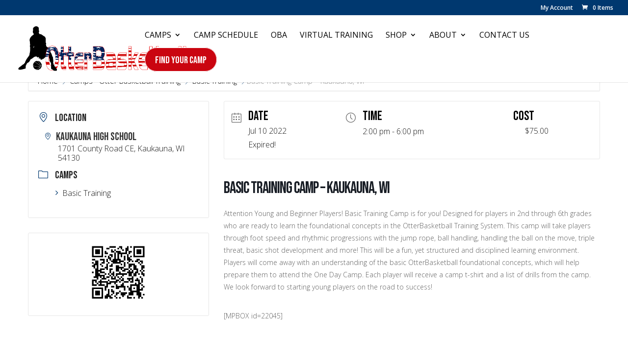

--- FILE ---
content_type: text/css
request_url: https://otterbasketball.com/wp-content/uploads/elementor/css/post-21646.css?ver=1718424837
body_size: 526
content:
body .elementor-21646 .elementor-element.elementor-element-ab50df2 .mec-booking-form-container,body .mec-single-event .mec-event-ticket-name,body .mec-single-event .mec-event-ticket-description,body .mec-single-event .mec-event-ticket-available,body .elementor-21646 .elementor-element.elementor-element-ab50df2 .mec-booking-form-container ul.mec-book-tickets-container li.mec-book-ticket-container label,body .elementor-21646 .elementor-element.elementor-element-ab50df2 .mec-booking-form-container label{color:#424242 !important;}body .elementor-21646 .elementor-element.elementor-element-ab50df2 .mec-booking-form-container{width:100% !important;}body .elementor-21646 .elementor-element.elementor-element-ab50df2 .mec-booking-form-container > h4{color:#424242 !important;width:100%  !important;}body .elementor-21646 .elementor-element.elementor-element-ab50df2 .mec-booking-form-container > h4:before{border-color:#424242 !important;}body .elementor-21646 .elementor-element.elementor-element-ab50df2 .mec-booking-form-container .mec-ticket-detail, body .elementor-21646 .elementor-element.elementor-element-ab50df2 .mec-booking-form-container .mec-ticket-detail .mec-ticket-name, body .elementor-21646 .elementor-element.elementor-element-ab50df2 .mec-booking-form-container .mec-ticket-detail .mec-ticket-price-wrapper .mec-ticket-price-label, body .elementor-21646 .elementor-element.elementor-element-ab50df2 .mec-booking-form-container .mec-ticket-detail .mec-ticket-price-wrapper .mec-ticket-price{font-size:0px;color:#424242 !important;}body .elementor-21646 .elementor-element.elementor-element-ab50df2 .mec-booking-form-container .mec-ticket-detail{width:100%  !important;}body .elementor-21646 .elementor-element.elementor-element-ab50df2 .mec-booking-form-container ul.mec-book-tickets-container li.mec-book-ticket-container label,body .elementor-21646 .elementor-element.elementor-element-ab50df2 .mec-booking-form-container label,body .mec-single-event .mec-booking label,body .elementor-21646 .elementor-element.elementor-element-ab50df2 .mec-booking-form-container .mec-ticket-variation-name{color:#424242 !important;}body .elementor-21646 .elementor-element.elementor-element-ab50df2 .mec-booking-form-container ul.mec-book-tickets-container li .mec-book-reg-field-checkbox label:not(:first-child),body .elementor-21646 .elementor-element.elementor-element-ab50df2 .mec-booking-form-container ul.mec-book-tickets-container li .mec-book-reg-field-radio label:not(:first-child){color:#424242 !important;}body .elementor-21646 .elementor-element.elementor-element-ab50df2 .mec-booking-form-container ul.mec-book-tickets-container li .mec-book-reg-field-p p{color:#424242 !important;}body .elementor-21646 .elementor-element.elementor-element-ab50df2 .mec-booking-form-container input[type=date],body .elementor-21646 .elementor-element.elementor-element-ab50df2 .mec-booking-form-container input[type=email],body .elementor-21646 .elementor-element.elementor-element-ab50df2 .mec-booking-form-container input[type=number],body .elementor-21646 .elementor-element.elementor-element-ab50df2 .mec-booking-form-container input[type=password],body .elementor-21646 .elementor-element.elementor-element-ab50df2 .mec-booking-form-container input[type=tel],body .elementor-21646 .elementor-element.elementor-element-ab50df2 .mec-booking-form-container input[type=text],body .elementor-21646 .elementor-element.elementor-element-ab50df2 .mec-booking-form-container select,body .elementor-21646 .elementor-element.elementor-element-ab50df2 .mec-booking-form-container textarea,body .elementor-21646 .elementor-element.elementor-element-ab50df2 .mec-booking-form-container textarea,body .elementor-21646 .elementor-element.elementor-element-ab50df2 .mec-booking-form-container ul.mec-book-tickets-container li > input,body .elementor-21646 .elementor-element.elementor-element-ab50df2 .mec-booking-form-container ul.mec-book-tickets-container li span.mec-field-wrapper,body .elementor-21646 .elementor-element.elementor-element-ab50df2 .mec-booking-form-container ul.mec-book-tickets-container li > input[type=date],body .elementor-21646 .elementor-element.elementor-element-ab50df2 .mec-booking-form-container ul.mec-book-tickets-container li > input[type=email],body .elementor-21646 .elementor-element.elementor-element-ab50df2 .mec-booking-form-container ul.mec-book-tickets-container li > input[type=number],body .elementor-21646 .elementor-element.elementor-element-ab50df2 .mec-booking-form-container ul.mec-book-tickets-container li > input[type=password],body .elementor-21646 .elementor-element.elementor-element-ab50df2 .mec-booking-form-container ul.mec-book-tickets-container li > input[type=tel],body .elementor-21646 .elementor-element.elementor-element-ab50df2 .mec-booking-form-container ul.mec-book-tickets-container li > input[type=text],body .elementor-21646 .elementor-element.elementor-element-ab50df2 .mec-booking-form-container ul.mec-book-tickets-container li > textarea,body .elementor-21646 .elementor-element.elementor-element-ab50df2 .mec-booking-form-container ul.mec-book-tickets-container li > select{color:#424242;width:100%;}body .elementor-21646 .elementor-element.elementor-element-ab50df2 .mec-booking-form-container input::placeholder,body .elementor-21646 .elementor-element.elementor-element-ab50df2 .mec-booking-form-container textarea::placeholder{color:#424242;}body .mec-single-event li.mec-book-ticket-container input, body .mec-single-event li.mec-book-ticket-container select{max-height:46px !important;}

--- FILE ---
content_type: application/x-javascript
request_url: https://otterbasketball.com/wp-content/plugins/mec-waiting-list/assets/js/frontend.js?ver=1.3.2
body_size: 2332
content:
jQuery(window).on('load', function()
{
    jQuery('input[name="list_user_waiting"]').each(function( index ) {
        user_waiting =JSON.parse(jQuery( this ).val());
        let date_selected = jQuery("select[name='book[date]']").val();
        date_selected = date_selected == undefined ? jQuery("input[name='book[date]']").val() : date_selected;
        if(date_selected !== undefined){
            date_selected=date_selected.split(':');
            date_selected=date_selected[0];
            if(user_waiting[date_selected.toString()] != undefined){
                jQuery( this ).parent().find('.waiting-counter-message b').html(user_waiting[date_selected.toString()]);
            } else {
                jQuery( this ).parent().find('.waiting-counter-message b').html(0);
            }
        }
    });
});

jQuery("select[name='book[date]']").on('change', function(e)
{
    e.preventDefault();
    let date_selected = jQuery("select[name='book[date]']").val();
    if(date_selected != undefined){
        date_selected=date_selected.split(':');
        date_selected=date_selected[0];
        jQuery('input[name="list_user_waiting"]').each(function( index ) {
            user_waiting =JSON.parse(jQuery( this ).val());
            let date_selected = jQuery("select[name='book[date]']").val();
            if(date_selected != undefined){
                date_selected=date_selected.split(':');
                date_selected=date_selected[0];
                if(user_waiting[date_selected.toString()] != undefined){
                    jQuery( this ).parent().find('.waiting-counter-message b').html(user_waiting[date_selected.toString()]);
                }else {
                    jQuery( this ).parent().find('.waiting-counter-message b').html(0);
                }
            }
        });
    }
});

jQuery("input[name='book[date]']").on('change', function(e)
{
    e.preventDefault();
    let date_selected = jQuery("input[name='book[date]']").val();
    if(date_selected != undefined){
        date_selected=date_selected.split(':');
        date_selected=date_selected[0];
        jQuery('input[name="list_user_waiting"]').each(function( index ) {
            user_waiting =JSON.parse(jQuery( this ).val());
            let date_selected = jQuery("input[name='book[date]']").val();
            if(date_selected != undefined){
                date_selected=date_selected.split(':');
                date_selected=date_selected[0];
                if(user_waiting[date_selected.toString()] != undefined){
                    jQuery( this ).parent().find('.waiting-counter-message b').html(user_waiting[date_selected.toString()]);
                }else {
                    jQuery( this ).parent().find('.waiting-counter-message b').html(0);
                }
            }
        });
    }
});

function waitingGetFormData(form){
    var unindexed_array = form.serializeArray();
    var indexed_array = {};

    jQuery.map(unindexed_array, function(n, i){
        indexed_array[n["name"]] = n["value"];
    });

    return indexed_array;
}

function waiting_register(uniqueid,event_id,ticket_id){
    var uid = jQuery("[name=\"uniqueid\"]").val();
    var event_id = jQuery("[name=\"event_id\"]").val();
    var max_count = jQuery("#waiting_register_btn_" + uniqueid + "").data("max");
    var count = jQuery("#mec_waiting_reg_field_count_" + uniqueid + "").val();
    if(max_count > 0 && parseInt(count) > max_count){
        return false;
    }
    var mec_frm = jQuery("#mec_book_form"+uid);

    //multiple date
    var dates = {};
    var date;
    jQuery.each(jQuery('#mec_book_form'+uid+' [name="book[date][]"]'),function(i,v){

        if( jQuery(v).is(":checked") ){
            date = jQuery(v).val();
            dates[date] = date;
        }
    });

    if( Object.keys(dates).length > 1 ){

        alert(mec_waiting_list.date_select_error);

        return false;
    }

    mec_frm.attr("onsubmit","mec_waiting_form_submit(event, '" + uniqueid + "');");
    mec_frm.attr({
        "novalidate":"novalidate",
        "enctype":"multipart/form-data",
        "method":"post"

        });

    // Add loading Class to the button
    jQuery("#mec_book_form"+uid+" #waiting_register_btn_"+uniqueid).addClass("loading");
    jQuery("#mec_book_form"+uid+" #waiting_register_btn_"+uniqueid).attr("disabled" , "true");
    jQuery("#mec_booking_message"+uid).removeClass("mec-success mec-error").hide();

    var next_btn = jQuery("#mec-book-form-btn-step-1");
    var next_is_show = next_btn.is(":visible");

    if(next_is_show){
        next_btn.hide();
    }else{
        next_btn.attr("notshow","1");
    }

    var count = jQuery("#mec_waiting_reg_field_count_" + uniqueid + "").val();
    if(jQuery("#mec_book_form_date" + event_id + "").length) {
        var date = jQuery("#mec_book_form_date" + event_id + "").val();
    } else {
        var date = jQuery("#waiting-data-date-" + uniqueid + "").attr("data-date");
    }

    jQuery.ajax(
    {
        type: "POST",
        url: mec_waiting_list.ajaxurl,
        data: {"action":"mec_waiting_content","event_id":event_id,"ticket_id":ticket_id,"count":count,"date":date},
        dataType: "HTML",
        success: function(data)
        {
            // Remove the loading Class to the button
            jQuery("#mec_book_form"+uid+" #waiting_register_btn_"+uniqueid).removeClass("loading");
            jQuery("#mec_book_form"+uid+" #waiting_register_btn_"+uniqueid).removeAttr("disabled");

            jQuery("#mec_waiting_form_content_" + uniqueid + "").html(data);
            jQuery("#mec_waiting_form_content_" + uniqueid + "").show();
            jQuery("#waiting_register_btn_" + uniqueid + "").hide();
            jQuery("#mec_waiting_reg_field_count_area_" + uniqueid + "").hide();
        }
    });
}

function cancel_waiting_form(uniqueid){
    var uid = jQuery("[name=\"uniqueid\"]").val();
    var event_id = jQuery("[name=\"event_id\"]").val();
    var mec_frm = jQuery("#mec_book_form"+uid);
    mec_frm.attr("onsubmit","mec_book_form_submit(event,"+event_id+");");
    jQuery("#mec_waiting_form_content_" + uniqueid + "").html("");
    jQuery("#mec_waiting_form_content_" + uniqueid + "").hide();
    jQuery("#waiting_register_btn_" + uniqueid + "").show();
    jQuery("#mec_waiting_reg_field_count_area_" + uniqueid + "").show();

    var next_btn = jQuery("#mec-book-form-btn-step-1");
    var notshow = next_btn.attr("notshow");

    if(notshow!=1){
        next_btn.show();
    }

    jQuery("#mec_waiting_message" + uniqueid + "").removeClass("mec-error").html("").hide();
    return false;
}

function mec_waiting_first_for_all(uniqueid,context){
    var status = jQuery("#mec_waiting_first_for_all" + uniqueid + "").is(":checked") ? true : false;

    if(status)
    {
        jQuery("#mec_waiting" + uniqueid + " .mec-waiting-ticket-container:not(:first-child)").addClass("mec-util-hidden");
    }
    else
    {
        jQuery("#mec_waiting" + uniqueid + " .mec-waiting-ticket-container").removeClass("mec-util-hidden");
    }
}

function mec_waiting_toggle_first_for_all(uniqueid,context){
    var status = jQuery("#mec_waiting_first_for_all" + uniqueid + "").is(":checked") ? true : false;

    if(status)
    {
        jQuery("#mec_waiting" + uniqueid + " .mec-waiting-ticket-container:not(:first-child)").addClass("mec-util-hidden");
        jQuery(context).parent().find("input[type=\"checkbox\"]").attr("checked", "checked");
    }
    else
    {
        jQuery("#mec_waiting" + uniqueid + " .mec-waiting-ticket-container").removeClass("mec-util-hidden");
        jQuery(context).parent().find("input[type=\"checkbox\"]").removeAttr("checked");
    }
}


function mec_waiting_first_form_all_click(uniqueid,context)
{
    // Clicked
    var clicked=true;
}


function mec_waiting_form_submit(event, uniqueid){
    event.preventDefault();
    var valid = 0;

    jQuery("#mec_waiting" + uniqueid + " .mec-waiting-ticket-container .mec-waiting-reg-field-name.mec-reg-mandatory").filter(":visible").each(function(i)
    {
        var t_id = jQuery(this).data("t-id");
        if(!jQuery("#mec_waiting" + uniqueid + " input[name='waiting[tickets]["+t_id+"][name]']").val())
        {
            valid = -1;
            jQuery(this).addClass("mec-red-notification");
        }
        else jQuery(this).removeClass("mec-red-notification");
    });

    jQuery("#mec_waiting" + uniqueid + " .mec-waiting-ticket-container .mec-waiting-reg-field-mec_email.mec-reg-mandatory").filter(":visible").each(function(i)
    {
        var t_id = jQuery(this).data("t-id");

        if(!jQuery("#mec_waiting" + uniqueid + " input[name='waiting[tickets]["+t_id+"][email]']").val())
        {
            valid = -2;
            jQuery(this).addClass("mec-red-notification");
        }
        else jQuery(this).removeClass("mec-red-notification");
    });

    jQuery("#mec_waiting" + uniqueid + " .mec-waiting-ticket-container .mec-waiting-reg-field-checkbox.mec-reg-mandatory").filter(":visible").each(function(i)
    {
        var t_id = jQuery(this).data("t-id");
        var field_id = jQuery(this).data("field-id");

        if(!jQuery("#mec_waiting" + uniqueid + " input[name='waiting[tickets]["+t_id+"][reg]["+field_id+"][]']").is(":checked"))
        {
            valid = -3;
            jQuery(this).addClass("mec-red-notification");
        }
        else jQuery(this).removeClass("mec-red-notification");
    });

    jQuery("#mec_waiting" + uniqueid + " .mec-waiting-ticket-container .mec-waiting-reg-field-file.mec-reg-mandatory").filter(":visible").each(function(i)
    {
        var t_id = jQuery(this).data("t-id");
        var field_id = jQuery(this).data("field-id");

        if(!jQuery("#mec_waiting" + uniqueid + " input[name='waiting[tickets]["+t_id+"][reg]["+field_id+"]']").val())
        {
            valid = -4;
            jQuery(this).addClass("mec-red-notification");
        }
        else jQuery(this).removeClass("mec-red-notification");
    });

    jQuery("#mec_waiting" + uniqueid + " .mec-waiting-ticket-container .mec-waiting-reg-field-radio.mec-reg-mandatory").filter(":visible").each(function(i)
    {
        var t_id = jQuery(this).data("t-id");
        var field_id = jQuery(this).data("field-id");

        if(!jQuery("#mec_waiting" + uniqueid + " input[name='waiting[tickets]["+t_id+"][reg]["+field_id+"]']:checked").val())
        {
            valid = -5;
            jQuery(this).addClass("mec-red-notification");
        }
        else jQuery(this).removeClass("mec-red-notification");
    });

    jQuery("#mec_waiting" + uniqueid + " .mec-waiting-ticket-container .mec-waiting-reg-field-agreement.mec-reg-mandatory").filter(":visible").each(function(i)
    {
        var t_id = jQuery(this).data("t-id");
        var field_id = jQuery(this).data("field-id");

        if(!jQuery("#mec_waiting" + uniqueid + " input[name='waiting[tickets]["+t_id+"][reg]["+field_id+"]']:checked").val())
        {
            valid = -6;
            jQuery(this).addClass("mec-red-notification");
        }
        else jQuery(this).removeClass("mec-red-notification");
    });

    jQuery("#mec_waiting" + uniqueid + " .mec-waiting-ticket-container .mec-waiting-reg-field-tel.mec-reg-mandatory, .mec-waiting-ticket-container .mec-waiting-reg-field-email.mec-reg-mandatory, .mec-waiting-ticket-container .mec-waiting-reg-field-date.mec-reg-mandatory, .mec-waiting-ticket-container .mec-waiting-reg-field-text.mec-reg-mandatory").filter(":visible").each(function(i)
    {

        var t_id = jQuery(this).data("t-id");
        var field_id = jQuery(this).data("field-id");

        var val = jQuery("#mec_waiting" + uniqueid + " input[name='waiting[tickets]["+t_id+"][reg]["+field_id+"]']").val();

        if(!val)
        {
            valid = -7;
            jQuery(this).addClass("mec-red-notification");
        }
        else jQuery(this).removeClass("mec-red-notification");
    });

    jQuery("#mec_waiting" + uniqueid + " .mec-waiting-ticket-container .mec-waiting-reg-field-select.mec-reg-mandatory").filter(":visible").each(function(i)
    {
        var t_id = jQuery(this).data("t-id");
        var field_id = jQuery(this).data("field-id");

        if(!jQuery("#mec_waiting" + uniqueid + " select[name='waiting[tickets]["+t_id+"][reg]["+field_id+"]']").val())
        {
            valid = -8;
            jQuery(this).addClass("mec-red-notification");
        }
        else jQuery(this).removeClass("mec-red-notification");
    });

    jQuery("#mec_waiting" + uniqueid + " .mec-waiting-ticket-container .mec-waiting-reg-field-textarea.mec-reg-mandatory").filter(":visible").each(function(i)
    {
        var t_id = jQuery(this).data("t-id");
        var field_id = jQuery(this).data("field-id");

        if(!jQuery("#mec_waiting" + uniqueid + " textarea[name='waiting[tickets]["+t_id+"][reg]["+field_id+"]']").val())
        {
            valid = -9;
            jQuery(this).addClass("mec-red-notification");
        }
        else jQuery(this).removeClass("mec-red-notification");
    });


    if(valid<0){
        console.log("Form is not valid!",valid);
        return false
    };

    var event_id = jQuery("[name=\"event_id\"]").val();
    // Add loading Class to the button
    var uid = jQuery("[name=\"uniqueid\"]").val();
    jQuery("#mec_book_form"+uid+" button[type=submit]").addClass("loading");
    jQuery("#mec_book_form"+uid+" button[type=submit]").attr("disabled" , "true");
    jQuery("#mec_booking_message"+uid).removeClass("mec-success mec-error").hide();

    var fileToUpload = false;

    var frmData = waitingGetFormData(jQuery("#mec_book_form"+uid));
    frmData["action"] = frmData["waiting_action"];
    frmData["event_id"] = frmData["waiting_event_id"];
    frmData["ticket_id"] = frmData["waiting_ticket_id"];
    frmData["uniqueid"] = frmData["waiting_uniqueid"];

    var form_data = new FormData();
    for ( var key in frmData ) {
        form_data.append(key, frmData[key]);
    }

    jQuery("#mec_waiting_message" + uniqueid + "").removeClass("mec-error").html("").hide();

    jQuery.ajax(
    {
        type: "POST",
        url: mec_waiting_list.ajaxurl,
        data: form_data,
        dataType: "JSON",
        processData: false,
        contentType: false,
        cache: false,
        success: function(data)
        {

            // Remove the loading Class to the button
            jQuery("#mec_book_form"+uid+" button[type=submit]").removeClass("loading");
            jQuery("#mec_book_form"+uid+" button[type=submit]").removeAttr("disabled");

            if(data.success)
            {

                jQuery("#mec_waiting_form_content_" + uniqueid + "").html(data.data.msg+" ID:<b>"+data.data.waite_id+"</b>");
                var mec_frm = jQuery("#mec_book_form"+uid);
                mec_frm.attr("onsubmit","mec_book_form_submit(event,"+event_id+");");

                var next_btn = jQuery("#mec-book-form-btn-step-1");
                var notshow = next_btn.attr("notshow");

                if(notshow!=1){
                    next_btn.show();
                }

                return false;
            }
            else
            {
                jQuery("#mec_waiting_message" + uniqueid + "").addClass("mec-error").html(data.data.message).show();
            }
        },
        error: function(jqXHR, textStatus, errorThrown)
        {
            // Remove the loading Class to the button
            jQuery("#mec_waiting" + uniqueid + " button[type=submit]").removeClass("loading");
        }
    });

    return false;

}
